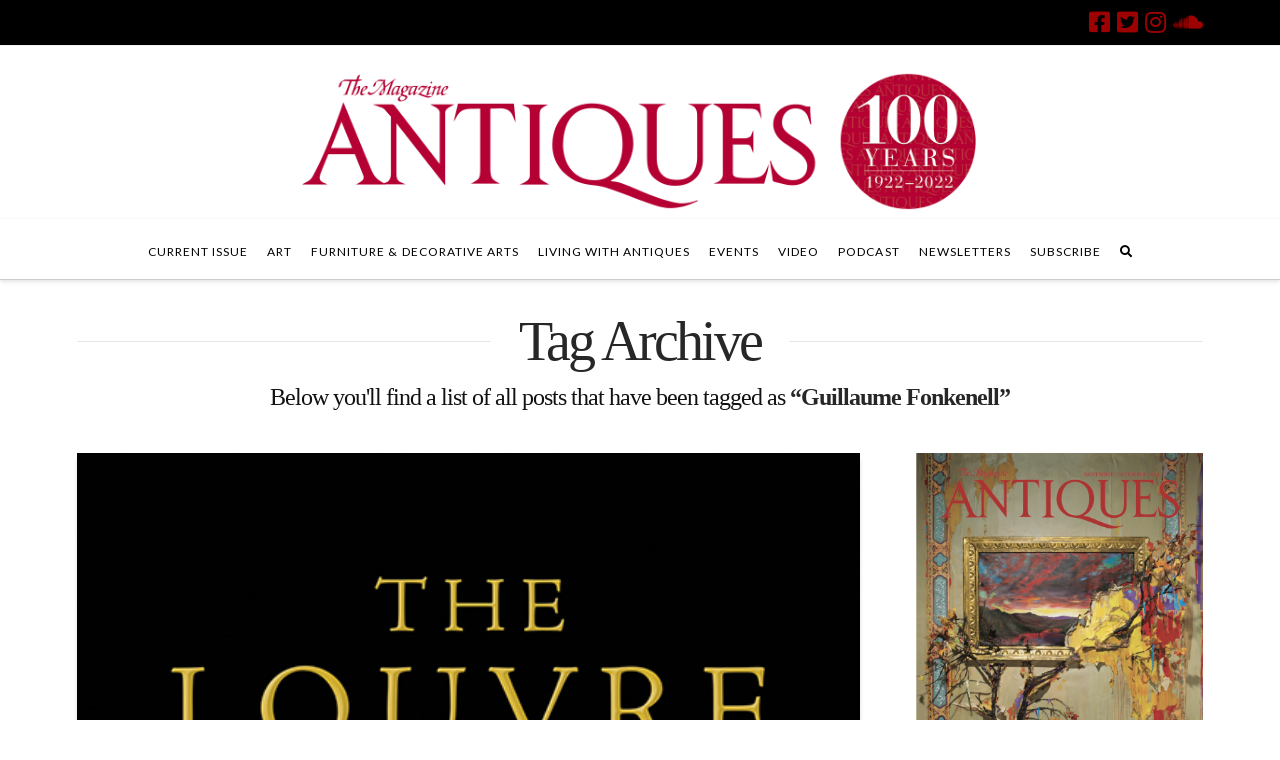

--- FILE ---
content_type: text/html; charset=UTF-8
request_url: https://www.themagazineantiques.com/tag/guillaume-fonkenell/
body_size: 13082
content:


<!DOCTYPE html>

<html class="no-js" lang="en-US">

<head>
  
<meta charset="UTF-8">
<meta name="viewport" content="width=device-width, initial-scale=1.0">
<link rel="pingback" href="https://www.themagazineantiques.com/xmlrpc.php">
<meta name='robots' content='index, follow, max-image-preview:large, max-snippet:-1, max-video-preview:-1' />

	<!-- This site is optimized with the Yoast SEO plugin v16.7 - https://yoast.com/wordpress/plugins/seo/ -->
	<title>Guillaume Fonkenell Archives - The Magazine Antiques</title>
	<link rel="canonical" href="https://www.themagazineantiques.com/tag/guillaume-fonkenell/" />
	<meta property="og:locale" content="en_US" />
	<meta property="og:type" content="article" />
	<meta property="og:title" content="Guillaume Fonkenell Archives - The Magazine Antiques" />
	<meta property="og:url" content="https://www.themagazineantiques.com/tag/guillaume-fonkenell/" />
	<meta property="og:site_name" content="The Magazine Antiques" />
	<meta name="twitter:card" content="summary" />
	<meta name="twitter:site" content="@AntiquesMag" />
	<script type="application/ld+json" class="yoast-schema-graph">{"@context":"https://schema.org","@graph":[{"@type":"Organization","@id":"https://www.themagazineantiques.com/#organization","name":"The Magazine ANTIQUES","url":"https://www.themagazineantiques.com/","sameAs":["https://www.facebook.com/TheMagazineAntiques/","https://www.instagram.com/antiquesmag/","https://www.pinterest.com/antiquesmag/","https://twitter.com/AntiquesMag"],"logo":{"@type":"ImageObject","@id":"https://www.themagazineantiques.com/#logo","inLanguage":"en-US","url":"https://www.themagazineantiques.com/wp-content/uploads/2019/08/logo-TMA-red-web.png","contentUrl":"https://www.themagazineantiques.com/wp-content/uploads/2019/08/logo-TMA-red-web.png","width":2300,"height":600,"caption":"The Magazine ANTIQUES"},"image":{"@id":"https://www.themagazineantiques.com/#logo"}},{"@type":"WebSite","@id":"https://www.themagazineantiques.com/#website","url":"https://www.themagazineantiques.com/","name":"The Magazine Antiques","description":"Authority on fine art, antiques, interiors, historic preservation","publisher":{"@id":"https://www.themagazineantiques.com/#organization"},"potentialAction":[{"@type":"SearchAction","target":{"@type":"EntryPoint","urlTemplate":"https://www.themagazineantiques.com/?s={search_term_string}"},"query-input":"required name=search_term_string"}],"inLanguage":"en-US"},{"@type":"CollectionPage","@id":"https://www.themagazineantiques.com/tag/guillaume-fonkenell/#webpage","url":"https://www.themagazineantiques.com/tag/guillaume-fonkenell/","name":"Guillaume Fonkenell Archives - The Magazine Antiques","isPartOf":{"@id":"https://www.themagazineantiques.com/#website"},"breadcrumb":{"@id":"https://www.themagazineantiques.com/tag/guillaume-fonkenell/#breadcrumb"},"inLanguage":"en-US","potentialAction":[{"@type":"ReadAction","target":["https://www.themagazineantiques.com/tag/guillaume-fonkenell/"]}]},{"@type":"BreadcrumbList","@id":"https://www.themagazineantiques.com/tag/guillaume-fonkenell/#breadcrumb","itemListElement":[{"@type":"ListItem","position":1,"name":"Home","item":"https://www.themagazineantiques.com/"},{"@type":"ListItem","position":2,"name":"Guillaume Fonkenell"}]}]}</script>
	<!-- / Yoast SEO plugin. -->


<link rel='dns-prefetch' href='//s.w.org' />
<link rel="alternate" type="application/rss+xml" title="The Magazine Antiques &raquo; Feed" href="https://www.themagazineantiques.com/feed/" />
<link rel="alternate" type="application/rss+xml" title="The Magazine Antiques &raquo; Guillaume Fonkenell Tag Feed" href="https://www.themagazineantiques.com/tag/guillaume-fonkenell/feed/" />
		<script type="text/javascript">
			window._wpemojiSettings = {"baseUrl":"https:\/\/s.w.org\/images\/core\/emoji\/13.1.0\/72x72\/","ext":".png","svgUrl":"https:\/\/s.w.org\/images\/core\/emoji\/13.1.0\/svg\/","svgExt":".svg","source":{"concatemoji":"https:\/\/www.themagazineantiques.com\/wp-includes\/js\/wp-emoji-release.min.js?ver=5.8.12"}};
			!function(e,a,t){var n,r,o,i=a.createElement("canvas"),p=i.getContext&&i.getContext("2d");function s(e,t){var a=String.fromCharCode;p.clearRect(0,0,i.width,i.height),p.fillText(a.apply(this,e),0,0);e=i.toDataURL();return p.clearRect(0,0,i.width,i.height),p.fillText(a.apply(this,t),0,0),e===i.toDataURL()}function c(e){var t=a.createElement("script");t.src=e,t.defer=t.type="text/javascript",a.getElementsByTagName("head")[0].appendChild(t)}for(o=Array("flag","emoji"),t.supports={everything:!0,everythingExceptFlag:!0},r=0;r<o.length;r++)t.supports[o[r]]=function(e){if(!p||!p.fillText)return!1;switch(p.textBaseline="top",p.font="600 32px Arial",e){case"flag":return s([127987,65039,8205,9895,65039],[127987,65039,8203,9895,65039])?!1:!s([55356,56826,55356,56819],[55356,56826,8203,55356,56819])&&!s([55356,57332,56128,56423,56128,56418,56128,56421,56128,56430,56128,56423,56128,56447],[55356,57332,8203,56128,56423,8203,56128,56418,8203,56128,56421,8203,56128,56430,8203,56128,56423,8203,56128,56447]);case"emoji":return!s([10084,65039,8205,55357,56613],[10084,65039,8203,55357,56613])}return!1}(o[r]),t.supports.everything=t.supports.everything&&t.supports[o[r]],"flag"!==o[r]&&(t.supports.everythingExceptFlag=t.supports.everythingExceptFlag&&t.supports[o[r]]);t.supports.everythingExceptFlag=t.supports.everythingExceptFlag&&!t.supports.flag,t.DOMReady=!1,t.readyCallback=function(){t.DOMReady=!0},t.supports.everything||(n=function(){t.readyCallback()},a.addEventListener?(a.addEventListener("DOMContentLoaded",n,!1),e.addEventListener("load",n,!1)):(e.attachEvent("onload",n),a.attachEvent("onreadystatechange",function(){"complete"===a.readyState&&t.readyCallback()})),(n=t.source||{}).concatemoji?c(n.concatemoji):n.wpemoji&&n.twemoji&&(c(n.twemoji),c(n.wpemoji)))}(window,document,window._wpemojiSettings);
		</script>
		<style type="text/css">
img.wp-smiley,
img.emoji {
	display: inline !important;
	border: none !important;
	box-shadow: none !important;
	height: 1em !important;
	width: 1em !important;
	margin: 0 .07em !important;
	vertical-align: -0.1em !important;
	background: none !important;
	padding: 0 !important;
}
</style>
			<style type="text/css">
		</style>
		<link rel='stylesheet' id='adsanity-default-css-css'  href='https://www.themagazineantiques.com/wp-content/plugins/adsanity/dist/css/widget-default.css?ver=1.8.1' type='text/css' media='screen' />
<link rel='stylesheet' id='sbi_styles-css'  href='https://www.themagazineantiques.com/wp-content/plugins/instagram-feed/css/sbi-styles.min.css?ver=6.2.1' type='text/css' media='all' />
<link rel='stylesheet' id='wp-block-library-css'  href='https://www.themagazineantiques.com/wp-includes/css/dist/block-library/style.min.css?ver=5.8.12' type='text/css' media='all' />
<style id='wp-block-library-theme-inline-css' type='text/css'>
#start-resizable-editor-section{display:none}.wp-block-audio figcaption{color:#555;font-size:13px;text-align:center}.is-dark-theme .wp-block-audio figcaption{color:hsla(0,0%,100%,.65)}.wp-block-code{font-family:Menlo,Consolas,monaco,monospace;color:#1e1e1e;padding:.8em 1em;border:1px solid #ddd;border-radius:4px}.wp-block-embed figcaption{color:#555;font-size:13px;text-align:center}.is-dark-theme .wp-block-embed figcaption{color:hsla(0,0%,100%,.65)}.blocks-gallery-caption{color:#555;font-size:13px;text-align:center}.is-dark-theme .blocks-gallery-caption{color:hsla(0,0%,100%,.65)}.wp-block-image figcaption{color:#555;font-size:13px;text-align:center}.is-dark-theme .wp-block-image figcaption{color:hsla(0,0%,100%,.65)}.wp-block-pullquote{border-top:4px solid;border-bottom:4px solid;margin-bottom:1.75em;color:currentColor}.wp-block-pullquote__citation,.wp-block-pullquote cite,.wp-block-pullquote footer{color:currentColor;text-transform:uppercase;font-size:.8125em;font-style:normal}.wp-block-quote{border-left:.25em solid;margin:0 0 1.75em;padding-left:1em}.wp-block-quote cite,.wp-block-quote footer{color:currentColor;font-size:.8125em;position:relative;font-style:normal}.wp-block-quote.has-text-align-right{border-left:none;border-right:.25em solid;padding-left:0;padding-right:1em}.wp-block-quote.has-text-align-center{border:none;padding-left:0}.wp-block-quote.is-large,.wp-block-quote.is-style-large{border:none}.wp-block-search .wp-block-search__label{font-weight:700}.wp-block-group.has-background{padding:1.25em 2.375em;margin-top:0;margin-bottom:0}.wp-block-separator{border:none;border-bottom:2px solid;margin-left:auto;margin-right:auto;opacity:.4}.wp-block-separator:not(.is-style-wide):not(.is-style-dots){width:100px}.wp-block-separator.has-background:not(.is-style-dots){border-bottom:none;height:1px}.wp-block-separator.has-background:not(.is-style-wide):not(.is-style-dots){height:2px}.wp-block-table thead{border-bottom:3px solid}.wp-block-table tfoot{border-top:3px solid}.wp-block-table td,.wp-block-table th{padding:.5em;border:1px solid;word-break:normal}.wp-block-table figcaption{color:#555;font-size:13px;text-align:center}.is-dark-theme .wp-block-table figcaption{color:hsla(0,0%,100%,.65)}.wp-block-video figcaption{color:#555;font-size:13px;text-align:center}.is-dark-theme .wp-block-video figcaption{color:hsla(0,0%,100%,.65)}.wp-block-template-part.has-background{padding:1.25em 2.375em;margin-top:0;margin-bottom:0}#end-resizable-editor-section{display:none}
</style>
<link rel='stylesheet' id='adsanity-cas-css'  href='https://www.themagazineantiques.com/cas-custom-sizes/?ver=1.5.1' type='text/css' media='all' />
<link rel='stylesheet' id='adsanity-vii-css'  href='https://www.themagazineantiques.com/wp-content/plugins/adsanity-vi-video-ads/public/dist/bundle.css?ver=1.4' type='text/css' media='all' />
<link rel='stylesheet' id='fts-feeds-css'  href='https://www.themagazineantiques.com/wp-content/plugins/feed-them-social/feeds/css/styles.css?ver=2.9.6.2' type='text/css' media='' />
<link rel='stylesheet' id='tptn-style-left-thumbs-css'  href='https://www.themagazineantiques.com/wp-content/plugins/top-10/css/left-thumbs.min.css?ver=1.0.1' type='text/css' media='all' />
<style id='tptn-style-left-thumbs-inline-css' type='text/css'>

			.tptn_related a {
			  width: 150px;
			  height: 150px;
			  text-decoration: none;
			}
			.tptn_related img {
			  max-width: 150px;
			  margin: auto;
			}
			.tptn_related .tptn_title {
			  width: 100%;
			}
			
</style>
<link rel='stylesheet' id='SFSImainCss-css'  href='https://www.themagazineantiques.com/wp-content/plugins/ultimate-social-media-icons/css/sfsi-style.css?ver=5.8.12' type='text/css' media='all' />
<link rel='stylesheet' id='wordpress-popular-posts-css-css'  href='https://www.themagazineantiques.com/wp-content/plugins/wordpress-popular-posts/assets/css/wpp.css?ver=5.3.5' type='text/css' media='all' />
<link rel='stylesheet' id='x-stack-css'  href='https://www.themagazineantiques.com/wp-content/themes/x/framework/dist/css/site/stacks/integrity-light.css' type='text/css' media='all' />
<link rel='stylesheet' id='x-cranium-migration-css'  href='https://www.themagazineantiques.com/wp-content/themes/x/framework/legacy/cranium/dist/css/site/integrity-light.css' type='text/css' media='all' />
<link rel='stylesheet' id='x-child-css'  href='https://www.themagazineantiques.com/wp-content/themes/x-child/style.css' type='text/css' media='all' />
<script type='text/javascript' src='https://www.themagazineantiques.com/wp-content/plugins/jquery-manager/assets/js/jquery-3.5.1.min.js' id='jquery-core-js'></script>
<script type='text/javascript' src='https://www.themagazineantiques.com/wp-content/plugins/jquery-manager/assets/js/jquery-migrate-3.3.0.min.js' id='jquery-migrate-js'></script>
<script type='text/javascript' src='https://www.themagazineantiques.com/wp-content/plugins/feed-them-social/feeds/js/powered-by.js?ver=2.9.6.2' id='fts_powered_by_js-js'></script>
<script type='text/javascript' src='https://www.themagazineantiques.com/wp-content/plugins/feed-them-social/feeds/js/fts-global.js?ver=2.9.6.2' id='fts-global-js'></script>
<script type='application/json' id='wpp-json'>
{"sampling_active":1,"sampling_rate":100,"ajax_url":"https:\/\/www.themagazineantiques.com\/wp-json\/wordpress-popular-posts\/v1\/popular-posts","ID":0,"token":"fcc53c245b","lang":0,"debug":1}
</script>
<script type='text/javascript' src='https://www.themagazineantiques.com/wp-content/plugins/wordpress-popular-posts/assets/js/wpp.min.js?ver=5.3.5' id='wpp-js-js'></script>
<link rel="https://api.w.org/" href="https://www.themagazineantiques.com/wp-json/" /><link rel="alternate" type="application/json" href="https://www.themagazineantiques.com/wp-json/wp/v2/tags/6731" /><!-- Snippets by Add to All --><meta name="follow.[base64]" content="ltXq3Q80AZbweaH7Yjta"/>        <style>
            @-webkit-keyframes bgslide {
                from {
                    background-position-x: 0;
                }
                to {
                    background-position-x: -200%;
                }
            }

            @keyframes bgslide {
                    from {
                        background-position-x: 0;
                    }
                    to {
                        background-position-x: -200%;
                    }
            }

            .wpp-widget-placeholder {
                margin: 0 auto;
                width: 60px;
                height: 3px;
                background: #dd3737;
                background: -webkit-gradient(linear, left top, right top, from(#dd3737), color-stop(10%, #571313), to(#dd3737));
                background: linear-gradient(90deg, #dd3737 0%, #571313 10%, #dd3737 100%);
                background-size: 200% auto;
                border-radius: 3px;
                -webkit-animation: bgslide 1s infinite linear;
                animation: bgslide 1s infinite linear;
            }
        </style>
        
    <script>
      (function(d) {
        var config = {
          kitId         : 'cnx7gsx',
          scriptTimeout : 3000,
          async         : true
        },
        h=d.documentElement,t=setTimeout(function(){h.className=h.className.replace(/\bwf-loading\b/g,"")+" wf-inactive";},config.scriptTimeout),tk=d.createElement("script"),f=false,s=d.getElementsByTagName("script")[0],a;h.className+=" wf-loading";tk.src='https://use.typekit.net/'+config.kitId+'.js';tk.async=true;tk.onload=tk.onreadystatechange=function(){a=this.readyState;if(f||a&&a!="complete"&&a!="loaded")return;f=true;clearTimeout(t);try{Typekit.load(config)}catch(e){}};s.parentNode.insertBefore(tk,s)
      })(document);
    </script>

  <link rel="icon" href="https://www.themagazineantiques.com/wp-content/uploads/2025/06/cropped-TMA-collectors-issue-logo-32x32.png" sizes="32x32" />
<link rel="icon" href="https://www.themagazineantiques.com/wp-content/uploads/2025/06/cropped-TMA-collectors-issue-logo-192x192.png" sizes="192x192" />
<link rel="apple-touch-icon" href="https://www.themagazineantiques.com/wp-content/uploads/2025/06/cropped-TMA-collectors-issue-logo-180x180.png" />
<meta name="msapplication-TileImage" content="https://www.themagazineantiques.com/wp-content/uploads/2025/06/cropped-TMA-collectors-issue-logo-270x270.png" />

<!-- BEGIN Typekit Fonts for WordPress -->
<script>
  (function(d) {
    var config = {
      kitId: 'cnx7gsx',
      scriptTimeout: 3000,
      async: true
    },
    h=d.documentElement,t=setTimeout(function(){h.className=h.className.replace(/\bwf-loading\b/g,"")+" wf-inactive";},config.scriptTimeout),tk=d.createElement("script"),f=false,s=d.getElementsByTagName("script")[0],a;h.className+=" wf-loading";tk.src='https://use.typekit.net/'+config.kitId+'.js';tk.async=true;tk.onload=tk.onreadystatechange=function(){a=this.readyState;if(f||a&&a!="complete"&&a!="loaded")return;f=true;clearTimeout(t);try{Typekit.load(config)}catch(e){}};s.parentNode.insertBefore(tk,s)
  })(document);
</script>
<!-- END Typekit Fonts for WordPress -->

		<style type="text/css" id="wp-custom-css">
			/* Grid style */
.display-posts-listing.grid {
	display: grid;
	grid-gap: 16px;
}

.display-posts-listing.grid .title {
	display: block;
}

.display-posts-listing.grid img { 
	display: block; 
	max-width: 100%; 
	height: auto; 
}

@media (min-width: 600px) {
	.display-posts-listing.grid {
		grid-template-columns: repeat( 2, 1fr );
	}
}

@media (min-width: 1024px) {
	.display-posts-listing.grid {
		grid-template-columns: repeat( 3, 1fr );
	}
}		</style>
		<style id="x-generated-css">a,h1 a:hover,h2 a:hover,h3 a:hover,h4 a:hover,h5 a:hover,h6 a:hover,.x-breadcrumb-wrap a:hover,.widget ul li a:hover,.widget ol li a:hover,.widget.widget_text ul li a,.widget.widget_text ol li a,.widget_nav_menu .current-menu-item > a,.x-accordion-heading .x-accordion-toggle:hover,.x-comment-author a:hover,.x-comment-time:hover,.x-recent-posts a:hover .h-recent-posts{color:rgb(157,1,1);}a:hover,.widget.widget_text ul li a:hover,.widget.widget_text ol li a:hover,.x-twitter-widget ul li a:hover{color:hsl(345,45%,40%);}.rev_slider_wrapper,a.x-img-thumbnail:hover,.x-slider-container.below,.page-template-template-blank-3-php .x-slider-container.above,.page-template-template-blank-6-php .x-slider-container.above{border-color:rgb(157,1,1);}.entry-thumb:before,.x-pagination span.current,.flex-direction-nav a,.flex-control-nav a:hover,.flex-control-nav a.flex-active,.mejs-time-current,.x-dropcap,.x-skill-bar .bar,.x-pricing-column.featured h2,.h-comments-title small,.x-entry-share .x-share:hover,.x-highlight,.x-recent-posts .x-recent-posts-img:after{background-color:rgb(157,1,1);}.x-nav-tabs > .active > a,.x-nav-tabs > .active > a:hover{box-shadow:inset 0 3px 0 0 rgb(157,1,1);}.x-main{width:calc(72% - 2.463055%);}.x-sidebar{width:calc(100% - 2.463055% - 72%);}.x-comment-author,.x-comment-time,.comment-form-author label,.comment-form-email label,.comment-form-url label,.comment-form-rating label,.comment-form-comment label,.widget_calendar #wp-calendar caption,.widget.widget_rss li .rsswidget{font-family:Didot,"Didot LT STD","Hoefler Text",Garamond,"Times New Roman",serif;font-weight:400;}.p-landmark-sub,.p-meta,input,button,select,textarea{font-family:Georgia,Palatino,"Palatino Linotype",Times,"Times New Roman",serif;}.widget ul li a,.widget ol li a,.x-comment-time{color:rgb(18,18,18);}.widget_text ol li a,.widget_text ul li a{color:rgb(157,1,1);}.widget_text ol li a:hover,.widget_text ul li a:hover{color:hsl(345,45%,40%);}.comment-form-author label,.comment-form-email label,.comment-form-url label,.comment-form-rating label,.comment-form-comment label,.widget_calendar #wp-calendar th,.p-landmark-sub strong,.widget_tag_cloud .tagcloud a:hover,.widget_tag_cloud .tagcloud a:active,.entry-footer a:hover,.entry-footer a:active,.x-breadcrumbs .current,.x-comment-author,.x-comment-author a{color:#272727;}.widget_calendar #wp-calendar th{border-color:#272727;}.h-feature-headline span i{background-color:#272727;}@media (max-width:978.98px){}html{font-size:14px;}@media (min-width:480px){html{font-size:14px;}}@media (min-width:767px){html{font-size:14px;}}@media (min-width:979px){html{font-size:14px;}}@media (min-width:1200px){html{font-size:14px;}}body{font-style:normal;font-weight:400;color:rgb(18,18,18);background-color:rgb(255,255,255);}.w-b{font-weight:400 !important;}h1,h2,h3,h4,h5,h6,.h1,.h2,.h3,.h4,.h5,.h6{font-family:Didot,"Didot LT STD","Hoefler Text",Garamond,"Times New Roman",serif;font-style:normal;font-weight:400;}h1,.h1{letter-spacing:-0.035em;}h2,.h2{letter-spacing:-0.035em;}h3,.h3{letter-spacing:-0.035em;}h4,.h4{letter-spacing:-0.035em;}h5,.h5{letter-spacing:-0.035em;}h6,.h6{letter-spacing:-0.035em;}.w-h{font-weight:400 !important;}.x-container.width{width:88%;}.x-container.max{max-width:1200px;}.x-main.full{float:none;display:block;width:auto;}@media (max-width:978.98px){.x-main.full,.x-main.left,.x-main.right,.x-sidebar.left,.x-sidebar.right{float:none;display:block;width:auto !important;}}.entry-header,.entry-content{font-size:1rem;}body,input,button,select,textarea{font-family:Georgia,Palatino,"Palatino Linotype",Times,"Times New Roman",serif;}h1,h2,h3,h4,h5,h6,.h1,.h2,.h3,.h4,.h5,.h6,h1 a,h2 a,h3 a,h4 a,h5 a,h6 a,.h1 a,.h2 a,.h3 a,.h4 a,.h5 a,.h6 a,blockquote{color:#272727;}.cfc-h-tx{color:#272727 !important;}.cfc-h-bd{border-color:#272727 !important;}.cfc-h-bg{background-color:#272727 !important;}.cfc-b-tx{color:rgb(18,18,18) !important;}.cfc-b-bd{border-color:rgb(18,18,18) !important;}.cfc-b-bg{background-color:rgb(18,18,18) !important;}.x-btn,.button,[type="submit"]{color:rgb(122,122,122);border-color:rgb(204,204,204);background-color:transparent;text-shadow:0 0.075em 0.075em rgba(0,0,0,0.5);border-radius:0.25em;}.x-btn:hover,.button:hover,[type="submit"]:hover{color:#ffffff;border-color:#600900;background-color:rgb(98,17,4);text-shadow:0 0.075em 0.075em rgba(0,0,0,0.5);}.x-btn.x-btn-real,.x-btn.x-btn-real:hover{margin-bottom:0.25em;text-shadow:0 0.075em 0.075em rgba(0,0,0,0.65);}.x-btn.x-btn-real{box-shadow:0 0.25em 0 0 hsl(345,53%,27%),0 4px 9px rgba(0,0,0,0.75);}.x-btn.x-btn-real:hover{box-shadow:0 0.25em 0 0 #a71000,0 4px 9px rgba(0,0,0,0.75);}.x-btn.x-btn-flat,.x-btn.x-btn-flat:hover{margin-bottom:0;text-shadow:0 0.075em 0.075em rgba(0,0,0,0.65);box-shadow:none;}.x-btn.x-btn-transparent,.x-btn.x-btn-transparent:hover{margin-bottom:0;border-width:3px;text-shadow:none;text-transform:uppercase;background-color:transparent;box-shadow:none;}body .gform_wrapper .gfield_required{color:rgb(157,1,1);}body .gform_wrapper h2.gsection_title,body .gform_wrapper h3.gform_title,body .gform_wrapper .top_label .gfield_label,body .gform_wrapper .left_label .gfield_label,body .gform_wrapper .right_label .gfield_label{font-weight:400;}body .gform_wrapper h2.gsection_title{letter-spacing:-0.035emem !important;}body .gform_wrapper h3.gform_title{letter-spacing:-0.035emem !important;}body .gform_wrapper .top_label .gfield_label,body .gform_wrapper .left_label .gfield_label,body .gform_wrapper .right_label .gfield_label{color:#272727;}body .gform_wrapper .validation_message{font-weight:400;}
    /*
    // Hide text while Typekit is loading.
    */

    .wf-loading a,
    .wf-loading p,
    .wf-loading ul,
    .wf-loading ol,
    .wf-loading dl,
    .wf-loading h1,
    .wf-loading h2,
    .wf-loading h3,
    .wf-loading h4,
    .wf-loading h5,
    .wf-loading h6,
    .wf-loading em,
    .wf-loading pre,
    .wf-loading cite,
    .wf-loading span,
    .wf-loading table,
    .wf-loading strong,
    .wf-loading blockquote {
      visibility: hidden !important;
    }

  .x-topbar .p-info a:hover,.x-widgetbar .widget ul li a:hover{color:rgb(157,1,1);}.x-topbar{background-color:transparent;}.x-topbar .p-info,.x-topbar .p-info a,.x-navbar .desktop .x-nav > li > a,.x-navbar .desktop .sub-menu a,.x-navbar .mobile .x-nav li > a,.x-breadcrumb-wrap a,.x-breadcrumbs .delimiter{color:hsl(0,0%,0%);}.x-navbar .desktop .x-nav > li > a:hover,.x-navbar .desktop .x-nav > .x-active > a,.x-navbar .desktop .x-nav > .current-menu-item > a,.x-navbar .desktop .sub-menu a:hover,.x-navbar .desktop .sub-menu .x-active > a,.x-navbar .desktop .sub-menu .current-menu-item > a,.x-navbar .desktop .x-nav .x-megamenu > .sub-menu > li > a,.x-navbar .mobile .x-nav li > a:hover,.x-navbar .mobile .x-nav .x-active > a,.x-navbar .mobile .x-nav .current-menu-item > a{color:#272727;}.x-navbar .desktop .x-nav > li > a:hover,.x-navbar .desktop .x-nav > .x-active > a,.x-navbar .desktop .x-nav > .current-menu-item > a{box-shadow:inset 0 4px 0 0 rgb(157,1,1);}.x-navbar .desktop .x-nav > li > a{height:60px;padding-top:27px;}.x-navbar-fixed-top-active .x-navbar-wrap{margin-bottom:1px;}.x-navbar .desktop .x-nav > li ul{top:calc(60px - 15px);}@media (max-width:979px){.x-navbar-fixed-top-active .x-navbar-wrap{margin-bottom:0;}}body.x-navbar-fixed-top-active .x-navbar-wrap{height:60px;}.x-navbar-inner{min-height:60px;}.x-logobar-inner{padding-top:25px;padding-bottom:8px;}.x-brand{font-family:"Lato",sans-serif;font-size:42px;font-style:normal;font-weight:700;letter-spacing:-0.035em;color:#272727;}.x-brand:hover,.x-brand:focus{color:#272727;}.x-brand img{width:calc(1400px / 2);}.x-navbar .x-nav-wrap .x-nav > li > a{font-family:"Lato",sans-serif;font-style:normal;font-weight:400;letter-spacing:0.085em;text-transform:uppercase;}.x-navbar .desktop .x-nav > li > a{font-size:12px;}.x-navbar .desktop .x-nav > li > a:not(.x-btn-navbar-woocommerce){padding-left:10px;padding-right:10px;}.x-navbar .desktop .x-nav > li > a > span{margin-right:-0.085em;}.x-btn-navbar{margin-top:20px;}.x-btn-navbar,.x-btn-navbar.collapsed{font-size:24px;}@media (max-width:979px){body.x-navbar-fixed-top-active .x-navbar-wrap{height:auto;}.x-widgetbar{left:0;right:0;}}@font-face{font-family:'FontAwesomePro';font-style:normal;font-weight:900;font-display:block;src:url('https://www.themagazineantiques.com/wp-content/plugins/cornerstone/assets/dist/fonts/fa-solid-900.woff2') format('woff2'),url('https://www.themagazineantiques.com/wp-content/plugins/cornerstone/assets/dist/fonts/fa-solid-900.woff') format('woff'),url('https://www.themagazineantiques.com/wp-content/plugins/cornerstone/assets/dist/fonts/fa-solid-900.ttf') format('truetype');}[data-x-fa-pro-icon]{font-family:"FontAwesomePro" !important;}[data-x-fa-pro-icon]:before{content:attr(data-x-fa-pro-icon);}[data-x-icon],[data-x-icon-o],[data-x-icon-l],[data-x-icon-s],[data-x-icon-b],[data-x-fa-pro-icon],[class*="cs-fa-"]{display:inline-block;font-style:normal;font-weight:400;text-decoration:inherit;text-rendering:auto;-webkit-font-smoothing:antialiased;-moz-osx-font-smoothing:grayscale;}[data-x-icon].left,[data-x-icon-o].left,[data-x-icon-l].left,[data-x-icon-s].left,[data-x-icon-b].left,[data-x-fa-pro-icon].left,[class*="cs-fa-"].left{margin-right:0.5em;}[data-x-icon].right,[data-x-icon-o].right,[data-x-icon-l].right,[data-x-icon-s].right,[data-x-icon-b].right,[data-x-fa-pro-icon].right,[class*="cs-fa-"].right{margin-left:0.5em;}[data-x-icon]:before,[data-x-icon-o]:before,[data-x-icon-l]:before,[data-x-icon-s]:before,[data-x-icon-b]:before,[data-x-fa-pro-icon]:before,[class*="cs-fa-"]:before{line-height:1;}@font-face{font-family:'FontAwesome';font-style:normal;font-weight:900;font-display:block;src:url('https://www.themagazineantiques.com/wp-content/plugins/cornerstone/assets/dist/fonts/fa-solid-900.woff2') format('woff2'),url('https://www.themagazineantiques.com/wp-content/plugins/cornerstone/assets/dist/fonts/fa-solid-900.woff') format('woff'),url('https://www.themagazineantiques.com/wp-content/plugins/cornerstone/assets/dist/fonts/fa-solid-900.ttf') format('truetype');}[data-x-icon],[data-x-icon-s],[data-x-icon][class*="cs-fa-"]{font-family:"FontAwesome" !important;font-weight:900;}[data-x-icon]:before,[data-x-icon][class*="cs-fa-"]:before{content:attr(data-x-icon);}[data-x-icon-s]:before{content:attr(data-x-icon-s);}@font-face{font-family:'FontAwesomeRegular';font-style:normal;font-weight:400;font-display:block;src:url('https://www.themagazineantiques.com/wp-content/plugins/cornerstone/assets/dist/fonts/fa-regular-400.woff2') format('woff2'),url('https://www.themagazineantiques.com/wp-content/plugins/cornerstone/assets/dist/fonts/fa-regular-400.woff') format('woff'),url('https://www.themagazineantiques.com/wp-content/plugins/cornerstone/assets/dist/fonts/fa-regular-400.ttf') format('truetype');}@font-face{font-family:'FontAwesomePro';font-style:normal;font-weight:400;font-display:block;src:url('https://www.themagazineantiques.com/wp-content/plugins/cornerstone/assets/dist/fonts/fa-regular-400.woff2') format('woff2'),url('https://www.themagazineantiques.com/wp-content/plugins/cornerstone/assets/dist/fonts/fa-regular-400.woff') format('woff'),url('https://www.themagazineantiques.com/wp-content/plugins/cornerstone/assets/dist/fonts/fa-regular-400.ttf') format('truetype');}[data-x-icon-o]{font-family:"FontAwesomeRegular" !important;}[data-x-icon-o]:before{content:attr(data-x-icon-o);}@font-face{font-family:'FontAwesomeLight';font-style:normal;font-weight:300;font-display:block;src:url('https://www.themagazineantiques.com/wp-content/plugins/cornerstone/assets/dist/fonts/fa-light-300.woff2') format('woff2'),url('https://www.themagazineantiques.com/wp-content/plugins/cornerstone/assets/dist/fonts/fa-light-300.woff') format('woff'),url('https://www.themagazineantiques.com/wp-content/plugins/cornerstone/assets/dist/fonts/fa-light-300.ttf') format('truetype');}@font-face{font-family:'FontAwesomePro';font-style:normal;font-weight:300;font-display:block;src:url('https://www.themagazineantiques.com/wp-content/plugins/cornerstone/assets/dist/fonts/fa-light-300.woff2') format('woff2'),url('https://www.themagazineantiques.com/wp-content/plugins/cornerstone/assets/dist/fonts/fa-light-300.woff') format('woff'),url('https://www.themagazineantiques.com/wp-content/plugins/cornerstone/assets/dist/fonts/fa-light-300.ttf') format('truetype');}[data-x-icon-l]{font-family:"FontAwesomeLight" !important;font-weight:300;}[data-x-icon-l]:before{content:attr(data-x-icon-l);}@font-face{font-family:'FontAwesomeBrands';font-style:normal;font-weight:normal;font-display:block;src:url('https://www.themagazineantiques.com/wp-content/plugins/cornerstone/assets/dist/fonts/fa-brands-400.woff2') format('woff2'),url('https://www.themagazineantiques.com/wp-content/plugins/cornerstone/assets/dist/fonts/fa-brands-400.woff') format('woff'),url('https://www.themagazineantiques.com/wp-content/plugins/cornerstone/assets/dist/fonts/fa-brands-400.ttf') format('truetype');}[data-x-icon-b]{font-family:"FontAwesomeBrands" !important;}[data-x-icon-b]:before{content:attr(data-x-icon-b);}.x-navbar .sub-menu a{font-family:"Lato",sans-serif;font-size:13px;text-transform:uppercase;}.masthead-stacked .x-navbar .desktop .sub-menu{background-color:rgb(98,17,4);border-radius:0px;}.masthead-stacked .x-navbar .desktop .sub-menu a{color:#fff;}.masthead-stacked .x-navbar .desktop .sub-menu a:hover{color:#cdcdcd;}p,.p{font-family:"adobe-caslon-pro","Georgia","Times New Roman","Times",serif;font-size:20px;line-height:32px;color:#121212;text-rendering:geometricPrecision;font-weight:400;-webkit-font-smoothing:antialiased;}.entry-wrap{padding:0px 0px 0px 0px;-webkit-box-shadow:none;box-shadow:none;border:0px;}.entry-wrap .entry-content > #x-content-band-1{padding-top:0px;}.single-post .entry-featured{display:none;}.single-post .entry-title{font-size:50px;}.x-logobar{border-bottom:none;}.wp-caption>.wp-caption-text,.wp-caption>.wp-caption-text:last-child,.gallery-item>.wp-caption-text,.gallery-item>.wp-caption-text:last-child{font-size:16px;text-transform:none;}.gallery-item{border:none !important;-webkit-box-shadow:none !important;box-shadow:none !important;}.featured-stack{text-align:center;}.oursites{clear:left;float:right;}.x-btn,.x-btn:hover,.button,.button:hover,[type="submit"],[type="submit"]:hover{text-shadow:none;}.display-posts-listing .listing-item{clear:both;margin-bottom:20px;}.display-posts-listing img {float:left;margin:0 30px 10px 0;width:150px;}.display-posts-listing .title {font-size:1.7em;}.display-posts-listing .date {font-size:1em;color:#999;}.display-posts-listing .excerpt-dash {display:none;}.display-posts-listing {display:block;width:100%;padding-top:5px;margin:10px 0 10px;clear:both;}.display-posts-listing .excerpt {display:block;font-size:1.3em}.terms-of-use{font-size:16px;}.tptn_title{font-size:24px;}.x-colophon.top{padding-top:20px;padding-bottom:20px}.logofooter{width:30%;text-align:center;}.logotable{border:none;}table th,table td{border-top:none;}.x-colophon{background-color:#cccccc !important;}.general-pages{font-size:16px;}.vmg{margin-left:auto;margin-right:auto;text-align:center;}.vmg img{align:center;}body .search-results .x-sidebar,body .search-no-results .x-sidebar{display:none;align:center;}.search-results .x-main,.search-no-results .x-main{width:45%;align:center;}.pullquote{display:block;background:#fff;padding:15px 20px 15px 45px;margin:0 0 20px;position:relative;font-size:24px;line-height:1.2;color:#666;text-align:justify;font-family:"baron-dito";}p.p-meta span:nth-child(3){display:none !important;}.single-x-portfolio .entry-featured{display:none !important;}.single-post .entry-featured{display:none;}.entry-thumb:before{display:none;}a.entry-thumb:hover img{opacity:1;}.x-topbar .p-info a{color:#fff;}.x-topbar-inner p span{font-family:lato;color:#fff;font-size:11px;}.x-topbar{background-color:black !important;}a,a:hover,a:focus,a:active{border:none !important;}.x-root{display:-webkit-flex;-webkit-flex-wrap:wrap;display:flex;flex-wrap:wrap;}.x-colophon.top,.x-colophon.bottom{width:100%;}@media (max-width:600px){.search-results .x-sidebar.right,.search-no-results .x-sidebar.right{display:none;}.x-topbar{display:none;}}.quote-style{font-size:20px;line-height:32px;}.row{display:flex;flex-wrap:wrap;padding:0 4px;}.column{flex:20%;padding:0 4px;}.column img{margin-top:8px;vertical-align:middle;}.anchor::before{display:block;content:" ";margin-top:-285px;height:285px;visibility:hidden;pointer-events:none;}.category .entry-footer.cf{display:none;}</style>
<!-- Google Analytics -->
<script>
    (function(i,s,o,g,r,a,m){i['GoogleAnalyticsObject']=r;i[r]=i[r]||function(){
    (i[r].q=i[r].q||[]).push(arguments)},i[r].l=1*new Date();a=s.createElement(o),
    m=s.getElementsByTagName(o)[0];a.async=1;a.src=g;m.parentNode.insertBefore(a,m)
    })(window,document,'script','https://www.google-analytics.com/analytics.js','ga');

    ga('create', 'UA-140882825-1', 'auto');
    ga('send', 'pageview');
</script>
<!-- End Google Analytics -->

<!-- Global site tag (gtag.js) - Google Analytics -->
<script></script>
<script>
  window.dataLayer = window.dataLayer || [];
  function gtag(){dataLayer.push(arguments);}
  gtag('js', new Date());

  gtag('config', 'UA-140882825-1');
</script>
<link rel="stylesheet" href="//fonts.googleapis.com/css?family=Lato:700,400&#038;subset=latin,latin-ext&#038;display=auto" type="text/css" media="all" data-x-google-fonts /></head>

<body class="archive tag tag-guillaume-fonkenell tag-6731 x-integrity x-integrity-light x-child-theme-active x-full-width-layout-active x-content-sidebar-active x-archive-standard-active x-navbar-fixed-top-active cornerstone-v5_3_3 x-v8_2_3">

  
  
  <div id="x-root" class="x-root">

    
    <div id="top" class="site">

    
  
  <header class="masthead masthead-stacked" role="banner">
    

  <div class="x-topbar">
    <div class="x-topbar-inner x-container max width">
            <div class="x-social-global"><a href="https://www.facebook.com/TheMagazineAntiques/" class="facebook" title="Facebook" target="blank" rel=""><i class="x-icon-facebook-square" data-x-icon-b="&#xf082;" aria-hidden="true"></i></a><a href="https://twitter.com/AntiquesMag" class="twitter" title="Twitter" target="blank" rel=""><i class="x-icon-twitter-square" data-x-icon-b="&#xf081;" aria-hidden="true"></i></a><a href="https://www.instagram.com/antiquesmag/" class="instagram" title="Instagram" target="blank" rel=""><i class="x-icon-instagram" data-x-icon-b="&#xf16d;" aria-hidden="true"></i></a><a href="https://soundcloud.com/user-160089338" class="soundcloud" title="SoundCloud" target="blank" rel=""><i class="x-icon-soundcloud" data-x-icon-b="&#xf1be;" aria-hidden="true"></i></a></div>    </div>
  </div>

    

  <div class="x-logobar">
    <div class="x-logobar-inner">
      <div class="x-container max width">
        
<a href="https://www.themagazineantiques.com/" class="x-brand img">
  <img src="//www.themagazineantiques.com/wp-content/uploads/2022/01/TMA-100-web-hed.png" alt="The Magazine ANTIQUES"></a>
      </div>
    </div>
  </div>

  <div class="x-navbar-wrap">
    <div class="x-navbar">
      <div class="x-navbar-inner">
        <div class="x-container max width">
          
<a href="#" id="x-btn-navbar" class="x-btn-navbar collapsed" data-x-toggle="collapse-b" data-x-toggleable="x-nav-wrap-mobile" aria-expanded="false" aria-controls="x-nav-wrap-mobile" role="button">
  <i class="x-icon-bars" data-x-icon-s="&#xf0c9;"></i>
  <span class="visually-hidden">Navigation</span>
</a>

<nav class="x-nav-wrap desktop" role="navigation">
  <ul id="menu-header-menu" class="x-nav"><li id="menu-item-21456" class="menu-item menu-item-type-custom menu-item-object-custom menu-item-21456"><a href="https://www.themagazineantiques.com/januaryfebruary2026/"><span>Current Issue</span></a></li>
<li id="menu-item-11755" class="menu-item menu-item-type-taxonomy menu-item-object-category menu-item-11755 tax-item tax-item-3"><a href="https://www.themagazineantiques.com/topics/art/"><span>Art</span></a></li>
<li id="menu-item-11758" class="menu-item menu-item-type-taxonomy menu-item-object-category menu-item-11758 tax-item tax-item-4411"><a href="https://www.themagazineantiques.com/topics/furniture-decorative-arts/"><span>Furniture &amp; Decorative Arts</span></a></li>
<li id="menu-item-11759" class="menu-item menu-item-type-taxonomy menu-item-object-category menu-item-11759 tax-item tax-item-4412"><a href="https://www.themagazineantiques.com/topics/living-with-antiques/"><span>Living with Antiques</span></a></li>
<li id="menu-item-37675" class="menu-item menu-item-type-custom menu-item-object-custom menu-item-37675"><a href="https://www.themagazineantiques.com/events-calendar/"><span>Events</span></a></li>
<li id="menu-item-25948" class="menu-item menu-item-type-post_type menu-item-object-page menu-item-25948"><a href="https://www.themagazineantiques.com/video/"><span>Video</span></a></li>
<li id="menu-item-23782" class="menu-item menu-item-type-custom menu-item-object-custom menu-item-23782"><a href="https://www.themagazineantiques.com/podcast/"><span>Podcast</span></a></li>
<li id="menu-item-23497" class="menu-item menu-item-type-custom menu-item-object-custom menu-item-23497"><a href="https://mailchi.mp/themagazineantiques/newsletters"><span>Newsletters</span></a></li>
<li id="menu-item-19528" class="menu-item menu-item-type-custom menu-item-object-custom menu-item-19528"><a href="https://w1.buysub.com/pubs/BT/TMA/TMA_convertible_PromoCode.jsp?cds_page_id=271306&#038;cds_mag_code=TMA&#038;id=1754682867423&#038;lsid=52201454274082484&#038;vid=1"><span>Subscribe</span></a></li>
<li class="menu-item x-menu-item x-menu-item-search"><a href="#" class="x-btn-navbar-search"><span><i class="x-icon-search" data-x-icon-s="&#xf002;" aria-hidden="true"></i><span class="x-hidden-desktop"> Search</span></span></a></li></ul></nav>

<div id="x-nav-wrap-mobile" class="x-nav-wrap mobile x-collapsed" data-x-toggleable="x-nav-wrap-mobile" data-x-toggle-collapse="1" aria-hidden="true" aria-labelledby="x-btn-navbar">
  <ul id="menu-header-menu-1" class="x-nav"><li class="menu-item menu-item-type-custom menu-item-object-custom menu-item-21456"><a href="https://www.themagazineantiques.com/januaryfebruary2026/"><span>Current Issue</span></a></li>
<li class="menu-item menu-item-type-taxonomy menu-item-object-category menu-item-11755 tax-item tax-item-3"><a href="https://www.themagazineantiques.com/topics/art/"><span>Art</span></a></li>
<li class="menu-item menu-item-type-taxonomy menu-item-object-category menu-item-11758 tax-item tax-item-4411"><a href="https://www.themagazineantiques.com/topics/furniture-decorative-arts/"><span>Furniture &amp; Decorative Arts</span></a></li>
<li class="menu-item menu-item-type-taxonomy menu-item-object-category menu-item-11759 tax-item tax-item-4412"><a href="https://www.themagazineantiques.com/topics/living-with-antiques/"><span>Living with Antiques</span></a></li>
<li class="menu-item menu-item-type-custom menu-item-object-custom menu-item-37675"><a href="https://www.themagazineantiques.com/events-calendar/"><span>Events</span></a></li>
<li class="menu-item menu-item-type-post_type menu-item-object-page menu-item-25948"><a href="https://www.themagazineantiques.com/video/"><span>Video</span></a></li>
<li class="menu-item menu-item-type-custom menu-item-object-custom menu-item-23782"><a href="https://www.themagazineantiques.com/podcast/"><span>Podcast</span></a></li>
<li class="menu-item menu-item-type-custom menu-item-object-custom menu-item-23497"><a href="https://mailchi.mp/themagazineantiques/newsletters"><span>Newsletters</span></a></li>
<li class="menu-item menu-item-type-custom menu-item-object-custom menu-item-19528"><a href="https://w1.buysub.com/pubs/BT/TMA/TMA_convertible_PromoCode.jsp?cds_page_id=271306&#038;cds_mag_code=TMA&#038;id=1754682867423&#038;lsid=52201454274082484&#038;vid=1"><span>Subscribe</span></a></li>
<li class="menu-item x-menu-item x-menu-item-search"><a href="#" class="x-btn-navbar-search"><span><i class="x-icon-search" data-x-icon-s="&#xf002;" aria-hidden="true"></i><span class="x-hidden-desktop"> Search</span></span></a></li></ul></div>

        </div>
      </div>
    </div>
  </div>

    
    </header>

    

  
  <header class="x-header-landmark x-container max width">
    <h1 class="h-landmark"><span>Tag Archive</span></h1>
    <p class="p-landmark-sub"><span>Below you'll find a list of all posts that have been tagged as <strong>&ldquo;Guillaume Fonkenell&rdquo;</strong></span></p>
  </header>


  <div class="x-container max width offset">
    <div class="x-main left" role="main">

      

            
<article id="post-22797" class="post-22797 post type-post status-publish format-standard has-post-thumbnail hentry category-books tag-genevieve-bresc-bautier tag-guillaume-fonkenell tag-hannah-williams tag-hillary-ballon tag-james-gardner tag-louvre tag-mona-lisa tag-on-books tag-robert-berger tag-the-louvre tag-wolf-burchard">
  <div class="entry-featured">
    <a href="https://www.themagazineantiques.com/article/the-louvre-the-many-lives-of-the-worlds-most-famous-museum-a-new-book-by-james-gardner/" class="entry-thumb" title="Permalink to: &quot;The Louvre: The Many Lives of the World&#8217;s Most Famous Museum, a new book by James Gardner&quot;"><img width="534" height="800" src="https://www.themagazineantiques.com/wp-content/uploads/2020/09/image-1.jpg" class="attachment-entry size-entry wp-post-image" alt="" loading="lazy" srcset="https://www.themagazineantiques.com/wp-content/uploads/2020/09/image-1.jpg 534w, https://www.themagazineantiques.com/wp-content/uploads/2020/09/image-1-200x300.jpg 200w, https://www.themagazineantiques.com/wp-content/uploads/2020/09/image-1-100x150.jpg 100w" sizes="(max-width: 534px) 100vw, 534px" /></a>  </div>
  <div class="entry-wrap">
    
<header class="entry-header">
    <h2 class="entry-title">
    <a href="https://www.themagazineantiques.com/article/the-louvre-the-many-lives-of-the-worlds-most-famous-museum-a-new-book-by-james-gardner/" title="Permalink to: &quot;The Louvre: The Many Lives of the World&#8217;s Most Famous Museum, a new book by James Gardner&quot;"><em>The Louvre: The Many Lives of the World&#8217;s Most Famous Museum</em>, a new book by James Gardner</a>
  </h2>
    <p class="p-meta"><span><i class="x-icon-pencil" data-x-icon-s="&#xf303;"></i> Wolf Burchard</span><span><time class="entry-date" datetime="2020-10-26T09:16:28-04:00"><i class="x-icon-calendar" data-x-icon-s="&#xf073;"></i> October 26, 2020</time></span><span><a href="https://www.themagazineantiques.com/topics/books/" title="View all posts in: &ldquo;Books&rdquo;"><i class="x-icon-bookmark" data-x-icon-s="&#xf02e;"></i> Books</a></span></p></header>    


<div class="entry-content excerpt">


  <p>James Gardner retells and retraces the evolution of one of the world’s most complex architectural palimpsests with elegance, economy, and wit. </p>


</div>

  </div>
  
  <footer class="entry-footer cf">
    <a href="https://www.themagazineantiques.com/tag/genevieve-bresc-bautier/" rel="tag">Genevieve Bresc-Bautier</a><a href="https://www.themagazineantiques.com/tag/guillaume-fonkenell/" rel="tag">Guillaume Fonkenell</a><a href="https://www.themagazineantiques.com/tag/hannah-williams/" rel="tag">Hannah WIlliams</a><a href="https://www.themagazineantiques.com/tag/hillary-ballon/" rel="tag">Hillary Ballon</a><a href="https://www.themagazineantiques.com/tag/james-gardner/" rel="tag">James Gardner</a><a href="https://www.themagazineantiques.com/tag/louvre/" rel="tag">louvre</a><a href="https://www.themagazineantiques.com/tag/mona-lisa/" rel="tag">Mona Lisa</a><a href="https://www.themagazineantiques.com/tag/on-books/" rel="tag">On Books</a><a href="https://www.themagazineantiques.com/tag/robert-berger/" rel="tag">Robert Berger</a><a href="https://www.themagazineantiques.com/tag/the-louvre/" rel="tag">The Louvre</a><a href="https://www.themagazineantiques.com/tag/wolf-burchard/" rel="tag">Wolf Burchard</a>  </footer>
</article>      


    </div>

    

  <aside class="x-sidebar right" role="complementary">
          <div id="block-2" class="widget widget_block widget_media_image">
<figure class="wp-block-image size-large"><img loading="lazy" width="806" height="1024" src="https://www.themagazineantiques.com/wp-content/uploads/2025/11/Screenshot-2025-11-03-at-07.17.16-806x1024.png" alt="" class="wp-image-39982" srcset="https://www.themagazineantiques.com/wp-content/uploads/2025/11/Screenshot-2025-11-03-at-07.17.16-806x1024.png 806w, https://www.themagazineantiques.com/wp-content/uploads/2025/11/Screenshot-2025-11-03-at-07.17.16-236x300.png 236w, https://www.themagazineantiques.com/wp-content/uploads/2025/11/Screenshot-2025-11-03-at-07.17.16-768x976.png 768w, https://www.themagazineantiques.com/wp-content/uploads/2025/11/Screenshot-2025-11-03-at-07.17.16-100x127.png 100w, https://www.themagazineantiques.com/wp-content/uploads/2025/11/Screenshot-2025-11-03-at-07.17.16-862x1096.png 862w, https://www.themagazineantiques.com/wp-content/uploads/2025/11/Screenshot-2025-11-03-at-07.17.16.png 996w" sizes="(max-width: 806px) 100vw, 806px" /></figure>
</div><div id="block-3" class="widget widget_block">
<h4><span style="color:rgb(157,1,1);">Sale – Save 52%</span><br>
<u><a href="https://w1.buysub.com/pubs/BA/TMA/TMA_convertible_2019.jsp?cds_page_id=243238&amp;cds_mag_code=TMA&amp;id=1605542774913&amp;lsid=33211006149086345&amp;vid=1" target="_blank">Subscribe to support the arts!</a></u></h4>
</div>      </aside>


  </div>



  

  <footer class="x-colophon top">
    <div class="x-container max width">

      <div class="x-column x-md x-1-1 last"></div>
    </div>
  </footer>


  
    <footer class="x-colophon bottom" role="contentinfo">
      <div class="x-container max width">

                  
<ul id="menu-footer-menu" class="x-nav"><li id="menu-item-19798" class="menu-item menu-item-type-post_type menu-item-object-page menu-item-19798"><a href="https://www.themagazineantiques.com/about-us/">About</a></li>
<li id="menu-item-11775" class="menu-item menu-item-type-post_type menu-item-object-page menu-item-11775"><a href="https://www.themagazineantiques.com/contact/">Contact Us</a></li>
<li id="menu-item-19362" class="menu-item menu-item-type-post_type menu-item-object-page menu-item-19362"><a href="https://www.themagazineantiques.com/media-kit/">Media Kit</a></li>
<li id="menu-item-11776" class="menu-item menu-item-type-post_type menu-item-object-page menu-item-11776"><a href="https://www.themagazineantiques.com/advertise/">Advertise</a></li>
<li id="menu-item-18397" class="menu-item menu-item-type-custom menu-item-object-custom menu-item-18397"><a href="https://www.themagazineantiques.com/privacy/">Privacy Policy</a></li>
<li id="menu-item-19297" class="menu-item menu-item-type-post_type menu-item-object-page menu-item-19297"><a href="https://www.themagazineantiques.com/submission-guidelines/">Submission Guidelines</a></li>
<li id="menu-item-18398" class="menu-item menu-item-type-custom menu-item-object-custom menu-item-18398"><a href="https://www.themagazineantiques.com/terms/">Terms of Use</a></li>
</ul>        
                  <div class="x-social-global"><a href="https://www.facebook.com/TheMagazineAntiques/" class="facebook" title="Facebook" target="blank" rel=""><i class="x-icon-facebook-square" data-x-icon-b="&#xf082;" aria-hidden="true"></i></a><a href="https://twitter.com/AntiquesMag" class="twitter" title="Twitter" target="blank" rel=""><i class="x-icon-twitter-square" data-x-icon-b="&#xf081;" aria-hidden="true"></i></a><a href="https://www.instagram.com/antiquesmag/" class="instagram" title="Instagram" target="blank" rel=""><i class="x-icon-instagram" data-x-icon-b="&#xf16d;" aria-hidden="true"></i></a><a href="https://soundcloud.com/user-160089338" class="soundcloud" title="SoundCloud" target="blank" rel=""><i class="x-icon-soundcloud" data-x-icon-b="&#xf1be;" aria-hidden="true"></i></a></div>        
                  <div class="x-colophon-content">
            <span id="siteseal"><script async type="text/javascript" src="https://seal.godaddy.com/getSeal?sealID=xJJlZMSlaicDS7nqAfJJP9AycKPdBzA8Hfl0pbDtPYnCves4b8GGEZObmIq0"></script></span>
<br /><br />© 2021 Magazine Antiques Media, LLC          </div>
        
      </div>
    </footer>

  

    
      <div class="x-searchform-overlay">
        <div class="x-searchform-overlay-inner">
          <div class="x-container max width">
            <form method="get" id="searchform" class="form-search center-text" action="https://www.themagazineantiques.com/">
              <label for="s" class="cfc-h-tx tt-upper">Type and Press &ldquo;enter&rdquo; to Search</label>
              <input type="text" id="s" class="search-query cfc-h-tx center-text tt-upper" name="s">
                           </form>
          </div>
        </div>
      </div>

      
    </div> <!-- END .x-site -->

    
  </div> <!-- END .x-root -->

<!-- Snippets by Add to All -->			<!--facebook like and share js -->
			<div id="fb-root"></div>
			<script>
				(function(d, s, id) {
					var js, fjs = d.getElementsByTagName(s)[0];
					if (d.getElementById(id)) return;
					js = d.createElement(s);
					js.id = id;
					js.src = "//connect.facebook.net/en_US/sdk.js#xfbml=1&version=v2.5";
					fjs.parentNode.insertBefore(js, fjs);
				}(document, 'script', 'facebook-jssdk'));
			</script>
		<script>
window.addEventListener('sfsi_functions_loaded', function() {
    if (typeof sfsi_responsive_toggle == 'function') {
        sfsi_responsive_toggle(0);
        // console.log('sfsi_responsive_toggle');

    }
})
</script>
    <script>
        window.addEventListener('sfsi_functions_loaded', function() {
            if (typeof sfsi_plugin_version == 'function') {
                sfsi_plugin_version(2.63);
            }
        });

        function sfsi_processfurther(ref) {
            var feed_id = '[base64]';
            var feedtype = 8;
            var email = jQuery(ref).find('input[name="email"]').val();
            var filter = /^([a-zA-Z0-9_\.\-])+\@(([a-zA-Z0-9\-])+\.)+([a-zA-Z0-9]{2,4})+$/;
            if ((email != "Enter your email") && (filter.test(email))) {
                if (feedtype == "8") {
                    var url = "https://api.follow.it/subscription-form/" + feed_id + "/" + feedtype;
                    window.open(url, "popupwindow", "scrollbars=yes,width=1080,height=760");
                    return true;
                }
            } else {
                alert("Please enter email address");
                jQuery(ref).find('input[name="email"]').focus();
                return false;
            }
        }
    </script>
    <style type="text/css" aria-selected="true">
        .sfsi_subscribe_Popinner {
            width: 100% !important;

            height: auto !important;

            padding: 18px 0px !important;

            background-color: #ffffff !important;

        }

        .sfsi_subscribe_Popinner form {

            margin: 0 20px !important;

        }

        .sfsi_subscribe_Popinner h5 {

            font-family: Helvetica,Arial,sans-serif !important;

            font-weight: bold !important;

            color: #000000 !important;

            font-size: 16px !important;

            text-align: center !important;

            margin: 0 0 10px !important;

            padding: 0 !important;

        }

        .sfsi_subscription_form_field {

            margin: 5px 0 !important;

            width: 100% !important;

            display: inline-flex;

            display: -webkit-inline-flex;

        }

        .sfsi_subscription_form_field input {

            width: 100% !important;

            padding: 10px 0px !important;

        }

        .sfsi_subscribe_Popinner input[type=email] {

            font-family: Helvetica,Arial,sans-serif !important;

            font-style: normal !important;

            color:  !important;

            font-size: 14px !important;

            text-align: center !important;

        }

        .sfsi_subscribe_Popinner input[type=email]::-webkit-input-placeholder {

            font-family: Helvetica,Arial,sans-serif !important;

            font-style: normal !important;

            color:  !important;

            font-size: 14px !important;

            text-align: center !important;

        }

        .sfsi_subscribe_Popinner input[type=email]:-moz-placeholder {
            /* Firefox 18- */

            font-family: Helvetica,Arial,sans-serif !important;

            font-style: normal !important;

            color:  !important;

            font-size: 14px !important;

            text-align: center !important;

        }

        .sfsi_subscribe_Popinner input[type=email]::-moz-placeholder {
            /* Firefox 19+ */

            font-family: Helvetica,Arial,sans-serif !important;

            font-style: normal !important;

            color:  !important;

            font-size: 14px !important;

            text-align: center !important;

        }

        .sfsi_subscribe_Popinner input[type=email]:-ms-input-placeholder {

            font-family: Helvetica,Arial,sans-serif !important;

            font-style: normal !important;

            color:  !important;

            font-size: 14px !important;

            text-align: center !important;

        }

        .sfsi_subscribe_Popinner input[type=submit] {

            font-family: Helvetica,Arial,sans-serif !important;

            font-weight: bold !important;

            color: #000000 !important;

            font-size: 16px !important;

            text-align: center !important;

            background-color: #dedede !important;

        }

        .sfsi_shortcode_container {
            float: left;
        }

        .sfsi_shortcode_container .norm_row .sfsi_wDiv {
            position: relative !important;
        }

        .sfsi_shortcode_container .sfsi_holders {
            display: none;
        }

            </style>

			<script type="text/javascript">
			function showhide_toggle(type, post_id, more_text, less_text) {
				var   $link = jQuery("#"+ type + "-link-" + post_id)
					, $link_a = jQuery('a', $link)
					, $content = jQuery("#"+ type + "-content-" + post_id)
					, $toggle = jQuery("#"+ type + "-toggle-" + post_id)
					, show_hide_class = 'sh-show sh-hide';
				$link.toggleClass(show_hide_class);
				$content.toggleClass(show_hide_class).toggle();
				if($link_a.attr('aria-expanded') === 'true') {
					$link_a.attr('aria-expanded', 'false');
				} else {
					$link_a.attr('aria-expanded', 'true');
				}
				if($toggle.text() === more_text) {
					$toggle.text(less_text);
					$link.trigger( "sh-link:more" );
				} else {
					$toggle.text(more_text);
					$link.trigger( "sh-link:less" );
				}
				$link.trigger( "sh-link:toggle" );
			}
		</script>
	<!-- Instagram Feed JS -->
<script type="text/javascript">
var sbiajaxurl = "https://www.themagazineantiques.com/wp-admin/admin-ajax.php";
</script>
<script type='text/javascript' id='cornerstone-site-body-js-extra'>
/* <![CDATA[ */
var csJsData = {"linkSelector":"a[href*=\"#\"]"};
/* ]]> */
</script>
<script type='text/javascript' src='https://www.themagazineantiques.com/wp-content/plugins/cornerstone/assets/dist/js/site/cs.2155f74.js' id='cornerstone-site-body-js'></script>
<script type='text/javascript' src='https://www.themagazineantiques.com/wp-content/plugins/adsanity-adblock-detection/public/js/ads.js?ver=1.1' id='adsanity_abd-ad-js'></script>
<script type='text/javascript' id='adsanity_abd-detector-js-extra'>
/* <![CDATA[ */
var adsanity_ad_block_vars = {"post_type":["post","page"],"behavior":"modal","warning_message":"<h2>We rely on ads to provide you content. Please disable your ad blocker to continue viewing our content.<\/h2>","warning_refresh":"Refresh page","redirect_page":"https:\/\/www.themagazineantiques.com\/ad-block-detection-notice\/","link_back":"Go back","redirect_page_id":"23643","mandatory_warning":"mandatory","warning_days":"30"};
/* ]]> */
</script>
<script type='text/javascript' src='https://www.themagazineantiques.com/wp-content/plugins/adsanity-adblock-detection/public/js/detector.js?ver=1.1' id='adsanity_abd-detector-js'></script>
<script type='text/javascript' id='adsanity_raw-js-extra'>
/* <![CDATA[ */
var adsanity_raw = {"rest_url":"https:\/\/www.themagazineantiques.com\/wp-json\/wp\/v2\/ads\/","home_url":"https:\/\/www.themagazineantiques.com\/"};
/* ]]> */
</script>
<script type='text/javascript' src='https://www.themagazineantiques.com/wp-content/plugins/adsanity-rotating-ad-widget/public/dist/js/adsanity-raw-public.js?ver=1.5' id='adsanity_raw-js'></script>
<script type='text/javascript' src='https://www.themagazineantiques.com/wp-content/plugins/guest-author-name/assets/guest-author-post.js?ver=1.00' id='guest_author_post_scripts-js'></script>
<script type='text/javascript' src='https://www.themagazineantiques.com/wp-includes/js/jquery/ui/core.min.js?ver=1.12.1' id='jquery-ui-core-js'></script>
<script type='text/javascript' src='https://www.themagazineantiques.com/wp-content/plugins/ultimate-social-media-icons/js/shuffle/modernizr.custom.min.js?ver=5.8.12' id='SFSIjqueryModernizr-js'></script>
<script type='text/javascript' src='https://www.themagazineantiques.com/wp-content/plugins/ultimate-social-media-icons/js/shuffle/jquery.shuffle.min.js?ver=5.8.12' id='SFSIjqueryShuffle-js'></script>
<script type='text/javascript' src='https://www.themagazineantiques.com/wp-content/plugins/ultimate-social-media-icons/js/shuffle/random-shuffle-min.js?ver=5.8.12' id='SFSIjqueryrandom-shuffle-js'></script>
<script type='text/javascript' id='SFSICustomJs-js-extra'>
/* <![CDATA[ */
var sfsi_icon_ajax_object = {"ajax_url":"https:\/\/www.themagazineantiques.com\/wp-admin\/admin-ajax.php"};
var sfsi_icon_ajax_object = {"ajax_url":"https:\/\/www.themagazineantiques.com\/wp-admin\/admin-ajax.php","plugin_url":"https:\/\/www.themagazineantiques.com\/wp-content\/plugins\/ultimate-social-media-icons\/"};
/* ]]> */
</script>
<script type='text/javascript' src='https://www.themagazineantiques.com/wp-content/plugins/ultimate-social-media-icons/js/custom.js?ver=5.8.12' id='SFSICustomJs-js'></script>
<script type='text/javascript' src='https://www.themagazineantiques.com/wp-content/themes/x/framework/dist/js/site/x.js' id='x-site-js'></script>
<script type='text/javascript' src='https://www.themagazineantiques.com/wp-content/plugins/q2w3-fixed-widget/js/q2w3-fixed-widget.min.js?ver=5.3.0' id='q2w3_fixed_widget-js'></script>
<script type='text/javascript' src='https://www.themagazineantiques.com/wp-includes/js/wp-embed.min.js?ver=5.8.12' id='wp-embed-js'></script>
<script id="x-custom-js">jQuery(document).ready(function($) {
  $('.entry-content.excerpt').html(function( index, oldHtml ) {
    return oldHtml.replace('Share this Post', '');
  });
});

<!-- Global site tag (gtag.js) - Google Analytics -->
<script async src="https://www.googletagmanager.com/gtag/js?id=UA-140882825-1"></script>
<script>
  window.dataLayer = window.dataLayer || [];
  function gtag(){dataLayer.push(arguments);}
  gtag('js', new Date());

  gtag('config', 'UA-140882825-1');


</script>
</script>
</body>
</html>